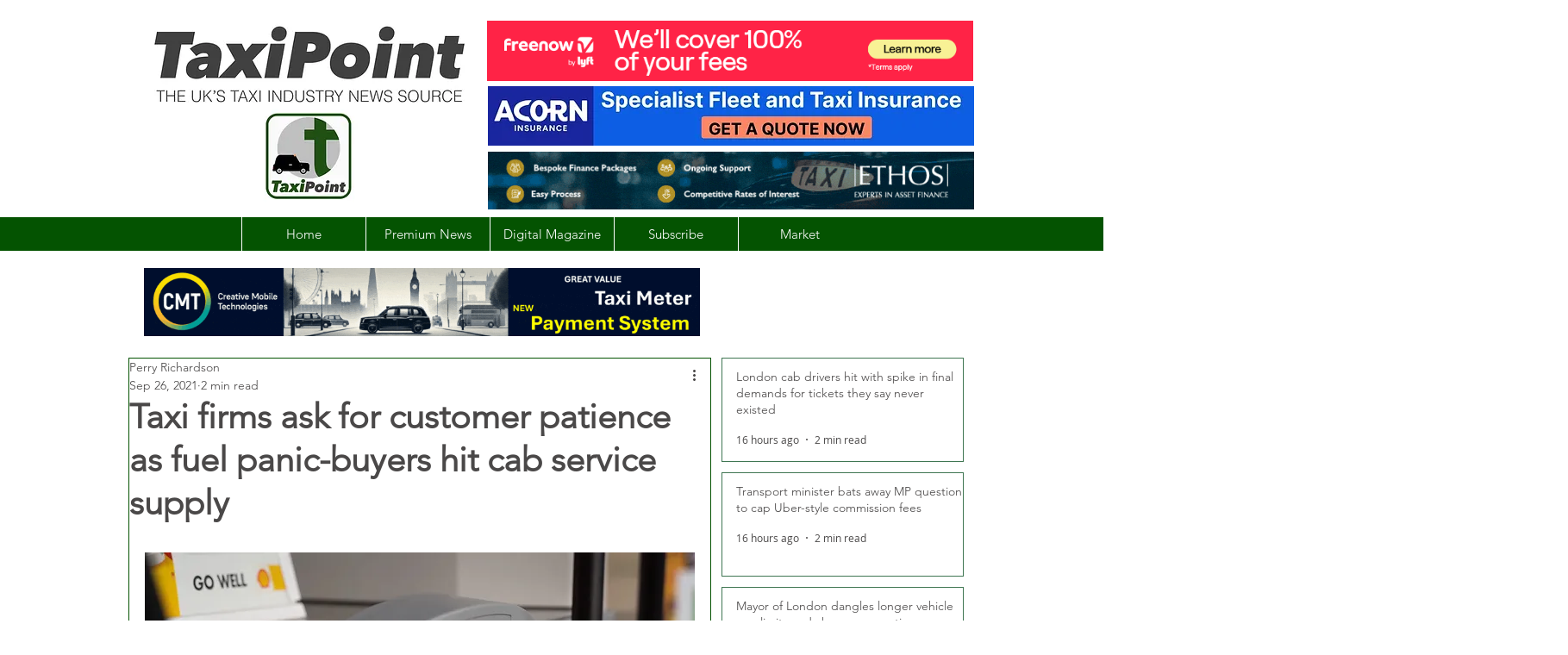

--- FILE ---
content_type: text/html; charset=utf-8
request_url: https://www.google.com/recaptcha/api2/aframe
body_size: 267
content:
<!DOCTYPE HTML><html><head><meta http-equiv="content-type" content="text/html; charset=UTF-8"></head><body><script nonce="tX9Kayt37J7syk6DCFrBEw">/** Anti-fraud and anti-abuse applications only. See google.com/recaptcha */ try{var clients={'sodar':'https://pagead2.googlesyndication.com/pagead/sodar?'};window.addEventListener("message",function(a){try{if(a.source===window.parent){var b=JSON.parse(a.data);var c=clients[b['id']];if(c){var d=document.createElement('img');d.src=c+b['params']+'&rc='+(localStorage.getItem("rc::a")?sessionStorage.getItem("rc::b"):"");window.document.body.appendChild(d);sessionStorage.setItem("rc::e",parseInt(sessionStorage.getItem("rc::e")||0)+1);localStorage.setItem("rc::h",'1769391770814');}}}catch(b){}});window.parent.postMessage("_grecaptcha_ready", "*");}catch(b){}</script></body></html>